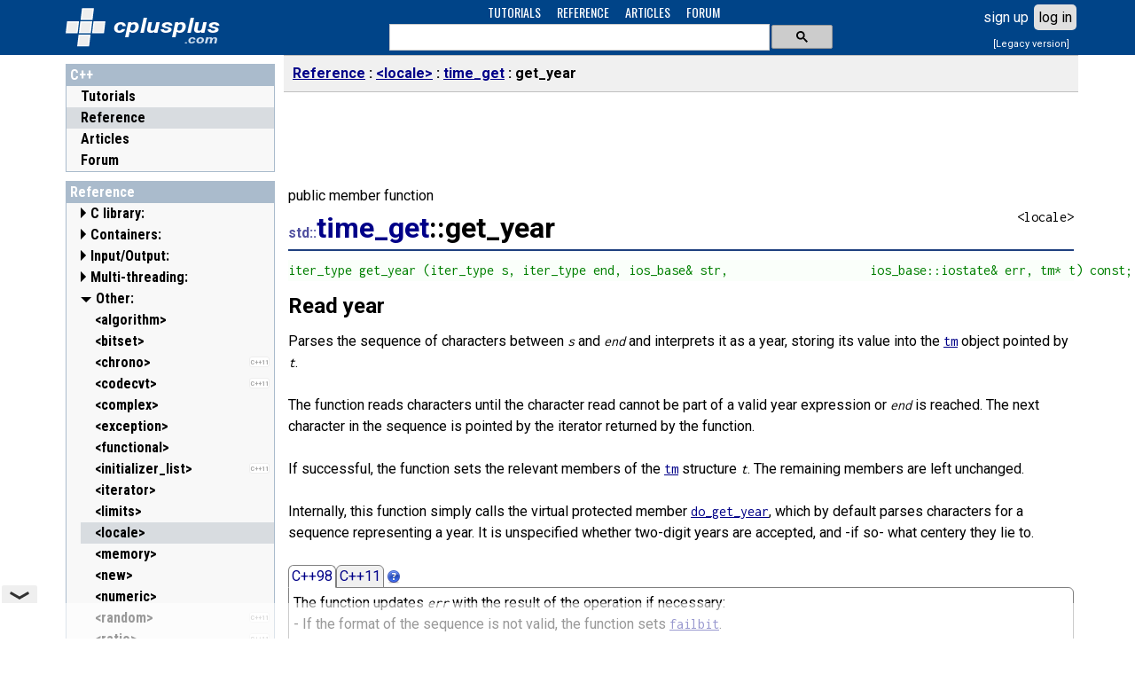

--- FILE ---
content_type: text/html; charset=utf-8
request_url: https://cplusplus.com/reference/locale/time_get/get_year/
body_size: 7381
content:
<!DOCTYPE html>
<html>

<head>
<meta http-equiv="Content-Type" content="text/html; charset=UTF-8">







<link rel="preconnect" href="https://fonts.googleapis.com">
<link rel="preconnect" href="https://fonts.gstatic.com" crossorigin>
<link href="https://fonts.googleapis.com/css2?family=Oswald:wght@400&family=Roboto+Condensed:wght@400;700&family=Inconsolata:wght@400&family=Roboto:ital,wght@0,400;0,700;1,700&display=swap" rel="stylesheet">

<meta name="viewport" content="width=device-width, initial-scale=1, maximum-scale=1, user-scalable=0">
<link rel="shortcut icon" type="image/x-icon" href="/favicon.ico">
<link rel="stylesheet" type="text/css" href="/v3.3.4/site.css">
<script src="/v3.3.4/main.js" type="text/javascript"></script>
<script async src="https://cdn.fuseplatform.net/publift/tags/2/4030/fuse.js"></script>
</head>

<body>
<div id="I_container">
<div id="I_top">
<div id="I_header">

<div id="I_logo"><a href="/">
<div id="I_icon" title="C++"></div>
<div id="I_site" title="cplusplus.com">
<svg xmlns='http://www.w3.org/2000/svg' style='fill:#fff' viewBox='0 0 120 36'><text x='0' y='22' textLength='120' lengthAdjust='spacingAndGlyphs' font-family='Roboto,sans-serif' font-size='22px' font-style='italic' font-weight='bold' style='fill:#fff'>cplusplus</text><text id='tld' x='80' y='34' textLength='38' lengthAdjust='spacingAndGlyphs' font-family='Roboto,arial' font-size='12px' font-style='italic' font-weight='bold' style='fill:#cde'>.com</text></svg>
</div>
</a></div>

<div id="I_navsch">

<div id="I_navigation">
<ul>
<li><a href="/doc/">TUTORIALS</a></li>
<li><a href="/reference/">REFERENCE</a></li>
<li><a href="/articles/">ARTICLES</a></li>
<li><a href="/forum/">FORUM</a></li>
</ul>
</div>

<div id="I_search">

    <script async src="https://cse.google.com/cse.js?cx=partner-pub-7688470879129516:0646519325"></script>
    <div class="gcse-searchbox-only" enableAutoComplete="true" resultsUrl="'.$url_search.'"></div>

</div>

</div>
<div id="I_user" class="C_LoginBox" data-ajax="ajax"></div></div>
</div>

<div id="I_mid">

<div id="I_cols">

<div id="I_left">
<div id="I_nav">

<div class="sect root">
<h3><b><a href="/">C++</a></b></h3>
<ul>
<li class="folder doc"><a href="/doc/">Tutorials</a></li><li class="folder selected reference"><a href="/reference/">Reference</a></li><li class="folder articles"><a href="/articles/">Articles</a></li><li class="folder forum"><a href="/forum/">Forum</a></li>
</ul>
</div><div class="C_BoxLabels C_BoxSort sect">
            <h3><b><a href="/reference/">Reference</a></b></h3>
            <ul><li class="C_Collapsable collapsed"><h4><a href="/reference/clibrary/">C library:</a></h4><ul>
<li class="folder">
            
            <a href="/reference/cassert/" title="&lt;cassert&gt; (assert.h)">
            <span>&lt;cassert&gt; (assert.h)</span>
            </a>
            </li>
<li class="folder">
            
            <a href="/reference/cctype/" title="&lt;cctype&gt; (ctype.h)">
            <span>&lt;cctype&gt; (ctype.h)</span>
            </a>
            </li>
<li class="folder">
            
            <a href="/reference/cerrno/" title="&lt;cerrno&gt; (errno.h)">
            <span>&lt;cerrno&gt; (errno.h)</span>
            </a>
            </li>
<li class="folder">
            <div class="C_Label" title="since C++11"><div>C++11</div></div>
            <a href="/reference/cfenv/" title="&lt;cfenv&gt; (fenv.h)">
            <span>&lt;cfenv&gt; (fenv.h)</span>
            </a>
            </li>
<li class="folder">
            
            <a href="/reference/cfloat/" title="&lt;cfloat&gt; (float.h)">
            <span>&lt;cfloat&gt; (float.h)</span>
            </a>
            </li>
<li class="folder">
            <div class="C_Label" title="since C++11"><div>C++11</div></div>
            <a href="/reference/cinttypes/" title="&lt;cinttypes&gt; (inttypes.h)">
            <span>&lt;cinttypes&gt; (inttypes.h)</span>
            </a>
            </li>
<li class="folder">
            
            <a href="/reference/ciso646/" title="&lt;ciso646&gt; (iso646.h)">
            <span>&lt;ciso646&gt; (iso646.h)</span>
            </a>
            </li>
<li class="folder">
            
            <a href="/reference/climits/" title="&lt;climits&gt; (limits.h)">
            <span>&lt;climits&gt; (limits.h)</span>
            </a>
            </li>
<li class="folder">
            
            <a href="/reference/clocale/" title="&lt;clocale&gt; (locale.h)">
            <span>&lt;clocale&gt; (locale.h)</span>
            </a>
            </li>
<li class="folder">
            
            <a href="/reference/cmath/" title="&lt;cmath&gt; (math.h)">
            <span>&lt;cmath&gt; (math.h)</span>
            </a>
            </li>
<li class="folder">
            
            <a href="/reference/csetjmp/" title="&lt;csetjmp&gt; (setjmp.h)">
            <span>&lt;csetjmp&gt; (setjmp.h)</span>
            </a>
            </li>
<li class="folder">
            
            <a href="/reference/csignal/" title="&lt;csignal&gt; (signal.h)">
            <span>&lt;csignal&gt; (signal.h)</span>
            </a>
            </li>
<li class="folder">
            
            <a href="/reference/cstdarg/" title="&lt;cstdarg&gt; (stdarg.h)">
            <span>&lt;cstdarg&gt; (stdarg.h)</span>
            </a>
            </li>
<li class="folder">
            <div class="C_Label" title="since C++11"><div>C++11</div></div>
            <a href="/reference/cstdbool/" title="&lt;cstdbool&gt; (stdbool.h)">
            <span>&lt;cstdbool&gt; (stdbool.h)</span>
            </a>
            </li>
<li class="folder">
            
            <a href="/reference/cstddef/" title="&lt;cstddef&gt; (stddef.h)">
            <span>&lt;cstddef&gt; (stddef.h)</span>
            </a>
            </li>
<li class="folder">
            <div class="C_Label" title="since C++11"><div>C++11</div></div>
            <a href="/reference/cstdint/" title="&lt;cstdint&gt; (stdint.h)">
            <span>&lt;cstdint&gt; (stdint.h)</span>
            </a>
            </li>
<li class="folder">
            
            <a href="/reference/cstdio/" title="&lt;cstdio&gt; (stdio.h)">
            <span>&lt;cstdio&gt; (stdio.h)</span>
            </a>
            </li>
<li class="folder">
            
            <a href="/reference/cstdlib/" title="&lt;cstdlib&gt; (stdlib.h)">
            <span>&lt;cstdlib&gt; (stdlib.h)</span>
            </a>
            </li>
<li class="folder">
            
            <a href="/reference/cstring/" title="&lt;cstring&gt; (string.h)">
            <span>&lt;cstring&gt; (string.h)</span>
            </a>
            </li>
<li class="folder">
            <div class="C_Label" title="since C++11"><div>C++11</div></div>
            <a href="/reference/ctgmath/" title="&lt;ctgmath&gt; (tgmath.h)">
            <span>&lt;ctgmath&gt; (tgmath.h)</span>
            </a>
            </li>
<li class="folder">
            
            <a href="/reference/ctime/" title="&lt;ctime&gt; (time.h)">
            <span>&lt;ctime&gt; (time.h)</span>
            </a>
            </li>
<li class="folder">
            <div class="C_Label" title="since C++11"><div>C++11</div></div>
            <a href="/reference/cuchar/" title="&lt;cuchar&gt; (uchar.h)">
            <span>&lt;cuchar&gt; (uchar.h)</span>
            </a>
            </li>
<li class="folder">
            
            <a href="/reference/cwchar/" title="&lt;cwchar&gt; (wchar.h)">
            <span>&lt;cwchar&gt; (wchar.h)</span>
            </a>
            </li>
<li class="folder">
            
            <a href="/reference/cwctype/" title="&lt;cwctype&gt; (wctype.h)">
            <span>&lt;cwctype&gt; (wctype.h)</span>
            </a>
            </li>
</ul></li><li class="C_Collapsable collapsed"><h4><a href="/reference/stl/">Containers:</a></h4><ul>
<li class="folder">
            <div class="C_Label" title="since C++11"><div>C++11</div></div>
            <a href="/reference/array/" title="&lt;array&gt;">
            <span>&lt;array&gt;</span>
            </a>
            </li>
<li class="folder">
            
            <a href="/reference/deque/" title="&lt;deque&gt;">
            <span>&lt;deque&gt;</span>
            </a>
            </li>
<li class="folder">
            <div class="C_Label" title="since C++11"><div>C++11</div></div>
            <a href="/reference/forward_list/" title="&lt;forward_list&gt;">
            <span>&lt;forward_list&gt;</span>
            </a>
            </li>
<li class="folder">
            
            <a href="/reference/list/" title="&lt;list&gt;">
            <span>&lt;list&gt;</span>
            </a>
            </li>
<li class="folder">
            
            <a href="/reference/map/" title="&lt;map&gt;">
            <span>&lt;map&gt;</span>
            </a>
            </li>
<li class="folder">
            
            <a href="/reference/queue/" title="&lt;queue&gt;">
            <span>&lt;queue&gt;</span>
            </a>
            </li>
<li class="folder">
            
            <a href="/reference/set/" title="&lt;set&gt;">
            <span>&lt;set&gt;</span>
            </a>
            </li>
<li class="folder">
            
            <a href="/reference/stack/" title="&lt;stack&gt;">
            <span>&lt;stack&gt;</span>
            </a>
            </li>
<li class="folder">
            <div class="C_Label" title="since C++11"><div>C++11</div></div>
            <a href="/reference/unordered_map/" title="&lt;unordered_map&gt;">
            <span>&lt;unordered_map&gt;</span>
            </a>
            </li>
<li class="folder">
            <div class="C_Label" title="since C++11"><div>C++11</div></div>
            <a href="/reference/unordered_set/" title="&lt;unordered_set&gt;">
            <span>&lt;unordered_set&gt;</span>
            </a>
            </li>
<li class="folder">
            
            <a href="/reference/vector/" title="&lt;vector&gt;">
            <span>&lt;vector&gt;</span>
            </a>
            </li>
</ul></li><li class="C_Collapsable collapsed"><h4><a href="/reference/iolibrary/">Input/Output:</a></h4><ul>
<li class="folder">
            
            <a href="/reference/fstream/" title="&lt;fstream&gt;">
            <span>&lt;fstream&gt;</span>
            </a>
            </li>
<li class="folder">
            
            <a href="/reference/iomanip/" title="&lt;iomanip&gt;">
            <span>&lt;iomanip&gt;</span>
            </a>
            </li>
<li class="folder">
            
            <a href="/reference/ios/" title="&lt;ios&gt;">
            <span>&lt;ios&gt;</span>
            </a>
            </li>
<li class="folder">
            
            <a href="/reference/iosfwd/" title="&lt;iosfwd&gt;">
            <span>&lt;iosfwd&gt;</span>
            </a>
            </li>
<li class="folder">
            
            <a href="/reference/iostream/" title="&lt;iostream&gt;">
            <span>&lt;iostream&gt;</span>
            </a>
            </li>
<li class="folder">
            
            <a href="/reference/istream/" title="&lt;istream&gt;">
            <span>&lt;istream&gt;</span>
            </a>
            </li>
<li class="folder">
            
            <a href="/reference/ostream/" title="&lt;ostream&gt;">
            <span>&lt;ostream&gt;</span>
            </a>
            </li>
<li class="folder">
            
            <a href="/reference/sstream/" title="&lt;sstream&gt;">
            <span>&lt;sstream&gt;</span>
            </a>
            </li>
<li class="folder">
            
            <a href="/reference/streambuf/" title="&lt;streambuf&gt;">
            <span>&lt;streambuf&gt;</span>
            </a>
            </li>
</ul></li><li class="C_Collapsable collapsed"><h4><a href="/reference/multithreading/">Multi-threading:</a></h4><ul>
<li class="folder">
            <div class="C_Label" title="since C++11"><div>C++11</div></div>
            <a href="/reference/atomic/" title="&lt;atomic&gt;">
            <span>&lt;atomic&gt;</span>
            </a>
            </li>
<li class="folder">
            <div class="C_Label" title="since C++11"><div>C++11</div></div>
            <a href="/reference/condition_variable/" title="&lt;condition_variable&gt;">
            <span>&lt;condition_variable&gt;</span>
            </a>
            </li>
<li class="folder">
            <div class="C_Label" title="since C++11"><div>C++11</div></div>
            <a href="/reference/future/" title="&lt;future&gt;">
            <span>&lt;future&gt;</span>
            </a>
            </li>
<li class="folder">
            <div class="C_Label" title="since C++11"><div>C++11</div></div>
            <a href="/reference/mutex/" title="&lt;mutex&gt;">
            <span>&lt;mutex&gt;</span>
            </a>
            </li>
<li class="folder">
            <div class="C_Label" title="since C++11"><div>C++11</div></div>
            <a href="/reference/thread/" title="&lt;thread&gt;">
            <span>&lt;thread&gt;</span>
            </a>
            </li>
</ul></li><li class="C_Collapsable"><h4><a href="/reference/std/">Other:</a></h4><ul>
<li class="folder">
            
            <a href="/reference/algorithm/" title="&lt;algorithm&gt;">
            <span>&lt;algorithm&gt;</span>
            </a>
            </li>
<li class="folder">
            
            <a href="/reference/bitset/" title="&lt;bitset&gt;">
            <span>&lt;bitset&gt;</span>
            </a>
            </li>
<li class="folder">
            <div class="C_Label" title="since C++11"><div>C++11</div></div>
            <a href="/reference/chrono/" title="&lt;chrono&gt;">
            <span>&lt;chrono&gt;</span>
            </a>
            </li>
<li class="folder">
            <div class="C_Label" title="since C++11"><div>C++11</div></div>
            <a href="/reference/codecvt/" title="&lt;codecvt&gt;">
            <span>&lt;codecvt&gt;</span>
            </a>
            </li>
<li class="folder">
            
            <a href="/reference/complex/" title="&lt;complex&gt;">
            <span>&lt;complex&gt;</span>
            </a>
            </li>
<li class="folder">
            
            <a href="/reference/exception/" title="&lt;exception&gt;">
            <span>&lt;exception&gt;</span>
            </a>
            </li>
<li class="folder">
            
            <a href="/reference/functional/" title="&lt;functional&gt;">
            <span>&lt;functional&gt;</span>
            </a>
            </li>
<li class="folder">
            <div class="C_Label" title="since C++11"><div>C++11</div></div>
            <a href="/reference/initializer_list/" title="&lt;initializer_list&gt;">
            <span>&lt;initializer_list&gt;</span>
            </a>
            </li>
<li class="folder">
            
            <a href="/reference/iterator/" title="&lt;iterator&gt;">
            <span>&lt;iterator&gt;</span>
            </a>
            </li>
<li class="folder">
            
            <a href="/reference/limits/" title="&lt;limits&gt;">
            <span>&lt;limits&gt;</span>
            </a>
            </li>
<li class="selected folder">
            
            <a href="/reference/locale/" title="&lt;locale&gt;">
            <span>&lt;locale&gt;</span>
            </a>
            </li>
<li class="folder">
            
            <a href="/reference/memory/" title="&lt;memory&gt;">
            <span>&lt;memory&gt;</span>
            </a>
            </li>
<li class="folder">
            
            <a href="/reference/new/" title="&lt;new&gt;">
            <span>&lt;new&gt;</span>
            </a>
            </li>
<li class="folder">
            
            <a href="/reference/numeric/" title="&lt;numeric&gt;">
            <span>&lt;numeric&gt;</span>
            </a>
            </li>
<li class="folder">
            <div class="C_Label" title="since C++11"><div>C++11</div></div>
            <a href="/reference/random/" title="&lt;random&gt;">
            <span>&lt;random&gt;</span>
            </a>
            </li>
<li class="folder">
            <div class="C_Label" title="since C++11"><div>C++11</div></div>
            <a href="/reference/ratio/" title="&lt;ratio&gt;">
            <span>&lt;ratio&gt;</span>
            </a>
            </li>
<li class="folder">
            <div class="C_Label" title="since C++11"><div>C++11</div></div>
            <a href="/reference/regex/" title="&lt;regex&gt;">
            <span>&lt;regex&gt;</span>
            </a>
            </li>
<li class="folder">
            
            <a href="/reference/stdexcept/" title="&lt;stdexcept&gt;">
            <span>&lt;stdexcept&gt;</span>
            </a>
            </li>
<li class="folder">
            
            <a href="/reference/string/" title="&lt;string&gt;">
            <span>&lt;string&gt;</span>
            </a>
            </li>
<li class="folder">
            <div class="C_Label" title="since C++11"><div>C++11</div></div>
            <a href="/reference/system_error/" title="&lt;system_error&gt;">
            <span>&lt;system_error&gt;</span>
            </a>
            </li>
<li class="folder">
            <div class="C_Label" title="since C++11"><div>C++11</div></div>
            <a href="/reference/tuple/" title="&lt;tuple&gt;">
            <span>&lt;tuple&gt;</span>
            </a>
            </li>
<li class="folder">
            <div class="C_Label" title="since C++11"><div>C++11</div></div>
            <a href="/reference/type_traits/" title="&lt;type_traits&gt;">
            <span>&lt;type_traits&gt;</span>
            </a>
            </li>
<li class="folder">
            <div class="C_Label" title="since C++11"><div>C++11</div></div>
            <a href="/reference/typeindex/" title="&lt;typeindex&gt;">
            <span>&lt;typeindex&gt;</span>
            </a>
            </li>
<li class="folder">
            
            <a href="/reference/typeinfo/" title="&lt;typeinfo&gt;">
            <span>&lt;typeinfo&gt;</span>
            </a>
            </li>
<li class="folder">
            
            <a href="/reference/utility/" title="&lt;utility&gt;">
            <span>&lt;utility&gt;</span>
            </a>
            </li>
<li class="folder">
            
            <a href="/reference/valarray/" title="&lt;valarray&gt;">
            <span>&lt;valarray&gt;</span>
            </a>
            </li>
</ul></li></ul>
            </div><div class="C_BoxLabels C_BoxSort sect">
            <h3><b><a href="/reference/locale/">&lt;locale&gt;</a></b></h3>
            <ul><li class="">
            
            <a href="/reference/locale/has_facet/" title="has_facet">
            <span>has_facet</span>
            </a>
            </li>
<li class="folder">
            
            <a href="/reference/locale/locale/" title="locale">
            <span>locale</span>
            </a>
            </li>
<li class="">
            
            <a href="/reference/locale/use_facet/" title="use_facet">
            <span>use_facet</span>
            </a>
            </li>
<li class="folder">
            <div class="C_Label" title="since C++11"><div>C++11</div></div>
            <a href="/reference/locale/wbuffer_convert/" title="wbuffer_convert">
            <span>wbuffer_convert</span>
            </a>
            </li>
<li class="folder">
            <div class="C_Label" title="since C++11"><div>C++11</div></div>
            <a href="/reference/locale/wstring_convert/" title="wstring_convert">
            <span>wstring_convert</span>
            </a>
            </li>
<li class="C_Collapsable"><h4>functions</h4><ul><li class="">
            
            <a href="/reference/locale/isalnum/" title="isalnum">
            <span>isalnum</span>
            </a>
            </li>
<li class="">
            
            <a href="/reference/locale/isalpha/" title="isalpha">
            <span>isalpha</span>
            </a>
            </li>
<li class="">
            <div class="C_Label" title="since C++11"><div>C++11</div></div>
            <a href="/reference/locale/isblank/" title="isblank">
            <span>isblank</span>
            </a>
            </li>
<li class="">
            
            <a href="/reference/locale/iscntrl/" title="iscntrl">
            <span>iscntrl</span>
            </a>
            </li>
<li class="">
            
            <a href="/reference/locale/isdigit/" title="isdigit">
            <span>isdigit</span>
            </a>
            </li>
<li class="">
            
            <a href="/reference/locale/isgraph/" title="isgraph">
            <span>isgraph</span>
            </a>
            </li>
<li class="">
            
            <a href="/reference/locale/islower/" title="islower">
            <span>islower</span>
            </a>
            </li>
<li class="">
            
            <a href="/reference/locale/isprint/" title="isprint">
            <span>isprint</span>
            </a>
            </li>
<li class="">
            
            <a href="/reference/locale/ispunct/" title="ispunct">
            <span>ispunct</span>
            </a>
            </li>
<li class="">
            
            <a href="/reference/locale/isspace/" title="isspace">
            <span>isspace</span>
            </a>
            </li>
<li class="">
            
            <a href="/reference/locale/isupper/" title="isupper">
            <span>isupper</span>
            </a>
            </li>
<li class="">
            
            <a href="/reference/locale/isxdigit/" title="isxdigit">
            <span>isxdigit</span>
            </a>
            </li>
<li class="">
            
            <a href="/reference/locale/tolower/" title="tolower">
            <span>tolower</span>
            </a>
            </li>
<li class="">
            
            <a href="/reference/locale/toupper/" title="toupper">
            <span>toupper</span>
            </a>
            </li>
</ul></li><li class="C_Collapsable"><h4>standard facets</h4><ul><li class="folder">
            
            <a href="/reference/locale/codecvt/" title="codecvt">
            <span>codecvt</span>
            </a>
            </li>
<li class="">
            
            <a href="/reference/locale/codecvt_base/" title="codecvt_base">
            <span>codecvt_base</span>
            </a>
            </li>
<li class="">
            
            <a href="/reference/locale/codecvt_byname/" title="codecvt_byname">
            <span>codecvt_byname</span>
            </a>
            </li>
<li class="folder">
            
            <a href="/reference/locale/collate/" title="collate">
            <span>collate</span>
            </a>
            </li>
<li class="">
            
            <a href="/reference/locale/collate_byname/" title="collate_byname">
            <span>collate_byname</span>
            </a>
            </li>
<li class="folder">
            
            <a href="/reference/locale/ctype/" title="ctype">
            <span>ctype</span>
            </a>
            </li>
<li class="">
            
            <a href="/reference/locale/ctype_base/" title="ctype_base">
            <span>ctype_base</span>
            </a>
            </li>
<li class="">
            
            <a href="/reference/locale/ctype_byname/" title="ctype_byname">
            <span>ctype_byname</span>
            </a>
            </li>
<li class="folder">
            
            <a href="/reference/locale/messages/" title="messages">
            <span>messages</span>
            </a>
            </li>
<li class="">
            
            <a href="/reference/locale/messages_base/" title="messages_base">
            <span>messages_base</span>
            </a>
            </li>
<li class="">
            
            <a href="/reference/locale/messages_byname/" title="messages_byname">
            <span>messages_byname</span>
            </a>
            </li>
<li class="">
            
            <a href="/reference/locale/money_base/" title="money_base">
            <span>money_base</span>
            </a>
            </li>
<li class="folder">
            
            <a href="/reference/locale/money_get/" title="money_get">
            <span>money_get</span>
            </a>
            </li>
<li class="folder">
            
            <a href="/reference/locale/money_put/" title="money_put">
            <span>money_put</span>
            </a>
            </li>
<li class="folder">
            
            <a href="/reference/locale/moneypunct/" title="moneypunct">
            <span>moneypunct</span>
            </a>
            </li>
<li class="">
            
            <a href="/reference/locale/moneypunct_byname/" title="moneypunct_byname">
            <span>moneypunct_byname</span>
            </a>
            </li>
<li class="folder">
            
            <a href="/reference/locale/num_get/" title="num_get">
            <span>num_get</span>
            </a>
            </li>
<li class="folder">
            
            <a href="/reference/locale/num_put/" title="num_put">
            <span>num_put</span>
            </a>
            </li>
<li class="folder">
            
            <a href="/reference/locale/numpunct/" title="numpunct">
            <span>numpunct</span>
            </a>
            </li>
<li class="">
            
            <a href="/reference/locale/numpunct_byname/" title="numpunct_byname">
            <span>numpunct_byname</span>
            </a>
            </li>
<li class="">
            
            <a href="/reference/locale/time_base/" title="time_base">
            <span>time_base</span>
            </a>
            </li>
<li class="selected folder">
            
            <a href="/reference/locale/time_get/" title="time_get">
            <span>time_get</span>
            </a>
            </li>
<li class="">
            
            <a href="/reference/locale/time_get_byname/" title="time_get_byname">
            <span>time_get_byname</span>
            </a>
            </li>
<li class="folder">
            
            <a href="/reference/locale/time_put/" title="time_put">
            <span>time_put</span>
            </a>
            </li>
<li class="">
            
            <a href="/reference/locale/time_put_byname/" title="time_put_byname">
            <span>time_put_byname</span>
            </a>
            </li>
</ul></li></ul>
            </div><div class="C_BoxLabels C_BoxSort sect">
            <h3><b><a href="/reference/locale/time_get/">time_get</a></b></h3>
            <ul><li class="">
            
            <a href="/reference/locale/time_get/time_get/" title="time_get::time_get">
            <span>time_get::time_get</span>
            </a>
            </li>
<li class="C_Collapsable"><h4>public member functions</h4><ul><li class="">
            
            <a href="/reference/locale/time_get/date_order/" title="time_get::date_order">
            <span>time_get::date_order</span>
            </a>
            </li>
<li class="">
            <div class="C_Label" title="since C++11"><div>C++11</div></div>
            <a href="/reference/locale/time_get/get/" title="time_get::get">
            <span>time_get::get</span>
            </a>
            </li>
<li class="">
            
            <a href="/reference/locale/time_get/get_date/" title="time_get::get_date">
            <span>time_get::get_date</span>
            </a>
            </li>
<li class="">
            
            <a href="/reference/locale/time_get/get_monthname/" title="time_get::get_monthname">
            <span>time_get::get_monthname</span>
            </a>
            </li>
<li class="">
            
            <a href="/reference/locale/time_get/get_time/" title="time_get::get_time">
            <span>time_get::get_time</span>
            </a>
            </li>
<li class="">
            
            <a href="/reference/locale/time_get/get_weekday/" title="time_get::get_weekday">
            <span>time_get::get_weekday</span>
            </a>
            </li>
<li class="selected">
            
            <a href="/reference/locale/time_get/get_year/" title="time_get::get_year">
            <span>time_get::get_year</span>
            </a>
            </li>
</ul></li><li class="C_Collapsable"><h4>protected members</h4><ul><li class="">
            
            <a href="/reference/locale/time_get/~time_get/" title="time_get::~time_get">
            <span>time_get::~time_get</span>
            </a>
            </li>
<li class="">
            
            <a href="/reference/locale/time_get/do_date_order/" title="time_get::do_date_order">
            <span>time_get::do_date_order</span>
            </a>
            </li>
<li class="">
            <div class="C_Label" title="since C++11"><div>C++11</div></div>
            <a href="/reference/locale/time_get/do_get/" title="time_get::do_get">
            <span>time_get::do_get</span>
            </a>
            </li>
<li class="">
            
            <a href="/reference/locale/time_get/do_get_date/" title="time_get::do_get_date">
            <span>time_get::do_get_date</span>
            </a>
            </li>
<li class="">
            
            <a href="/reference/locale/time_get/do_get_monthname/" title="time_get::do_get_monthname">
            <span>time_get::do_get_monthname</span>
            </a>
            </li>
<li class="">
            
            <a href="/reference/locale/time_get/do_get_time/" title="time_get::do_get_time">
            <span>time_get::do_get_time</span>
            </a>
            </li>
<li class="">
            
            <a href="/reference/locale/time_get/do_get_weekday/" title="time_get::do_get_weekday">
            <span>time_get::do_get_weekday</span>
            </a>
            </li>
<li class="">
            
            <a href="/reference/locale/time_get/do_get_year/" title="time_get::do_get_year">
            <span>time_get::do_get_year</span>
            </a>
            </li>
</ul></li></ul>
            </div><div id="I_subnav"></div><!-- GAM 71161633/CPLUS_cplusplus/cplus_vrec -->
<div data-fuse="cplus_vrec"></div></div>
</div>
<div id="I_main">

<div id="I_bar">
<div id="I_burger">
<svg focusable="false" viewBox="0 0 24 24"><path d="M3 18h18v-2H3v2zm0-5h18v-2H3v2zm0-7v2h18V6H3z"></path></svg>
</div>
<ul>
<li><a href="/reference/">Reference</a></li>
<li><a href="/reference/locale/">&lt;locale&gt;</a></li>
<li><a href="/reference/locale/time_get/">time_get</a></li>
<li class="here">get_year</li>
</ul>
</div>
<!-- GAM 71161633/CPLUS_cplusplus/cplus_header -->
<div data-fuse="cplus_header" style="min-height:90px"></div>
<div id="I_content">
<div class="C_doc"><div id="I_type">public member function</div>
<div id="I_file">&lt;locale&gt;</div>
<h1><span class="namespace" title="namespace std">std::</span><a href="/reference/locale/time_get/">time_get</a>::get_year</h1>
<div class="C_prototype"><pre>iter_type get_year (iter_type s, iter_type end, ios_base&amp; str,                    ios_base::iostate&amp; err, tm* t) const;</pre></div>
<div id="I_description">Read year</div>
<section id="description">
Parses the sequence of characters between <var>s</var> and <var>end</var> and interprets it as a year, storing its value into the <samp><a href="/tm">tm</a></samp> object pointed by <var>t</var>.<br>
<br>
The function reads characters until the character read cannot be part of a valid year expression or <var>end</var> is reached. The next character in the sequence is pointed by the iterator returned by the function.<br>
<br>
If successful, the function sets the relevant members of the <samp><a href="/tm">tm</a></samp> structure <var>t</var>. The remaining members are left unchanged.<br>
<br>
Internally, this function simply calls the virtual protected member <samp><a href="/time_get::do_get_year">do_get_year</a></samp>, which by default parses characters for a sequence representing a year. It is unspecified whether two-digit years are accepted, and -if so- what centery they lie to.<br>
<br>
<div class="C_SwitchCases">
<div title="C++98">
The function updates <var>err</var> with the result of the operation if necessary:<br>
- If the format of the sequence is not valid, the function sets <samp><a href="/ios_base::iostate">failbit</a></samp>.<br>
- Otherwise, it is unspecified, although some implementations set <var>err</var> to <samp><a href="/ios_base::iostate">eofbit</a></samp> if the function exhausts the sequence of characters (i.e., it reaches <i>end</i>, both in case of success and failure), or to <samp><a href="/ios_base::iostate">goodbit</a></samp> otherwise.<br>
</div>
<div title="C++11">
The function updates <var>err</var> with the result of the operation if necessary:<br>
- If the format of the sequence is not valid, the function sets <samp><a href="/ios_base::iostate">failbit</a></samp>.<br>
- If the function exhausts the sequence of characters (i.e., it reaches <i>end</i>) during its operations, it sets <samp><a href="/ios_base::iostate">eofbit</a></samp> (both <samp><a href="/ios_base::iostate">failbit</a></samp> and <samp><a href="/ios_base::iostate">eofbit</a></samp> may be set by a single operation).<br>
- Otherwise, it is unspecified, although some implementations set <var>err</var> to <samp><a href="/ios_base::iostate">goodbit</a></samp>.<br>
</div>
</div>
</section>
<br>
<section id="parameters">
<h3>Parameters</h3>
<dl>
<dt>s, end</dt>
<dd>Iterators pointing to the beginning and end characters of the sequence. The range used is <code>[s,end)</code>, which contains all the characters between <var>s</var> and <var>end</var>, including the character pointed by <var>s</var> but not the character pointed by <var>end</var>.<br>
Member type <samp>iter_type</samp> is the facet's iterator type (defined as an alias of <samp><a href="/time_get">time_get</a></samp>'s second template parameter, <samp>InputIterator</samp>). By default, this is an <samp><a href="/istreambuf_iterator">istreambuf_iterator</a></samp>, allowing implicit conversions from <samp><a href="/basic_istream">basic_istream</a></samp> objects.</dd>
<dt>str</dt>
<dd>Object of a class derived from <samp><a href="/ios_base">ios_base</a></samp> (generally an <i>input stream object</i>). It is only used to obtain formatting information.</dd>
<dt>err</dt>
<dd>Stream error state object, of type <samp><a href="/ios_base::iostate">ios_base::iostate</a></samp> where the error states are stored.</dd>
<dt>t</dt>
<dd>Pointer to an object of type <samp><a href="/tm">struct tm</a></samp> (defined in header <code><a href="/&lt;ctime&gt;">&lt;ctime&gt;</a></code>), whose members are set by a successful call to this member function.</dd>
</dl>
</section>
<br>
<section id="return">
<h3>Return value</h3>
The next character in the sequence right after the last character used by the operation.<br>
Member type <samp>iter_type</samp> is the facet's iterator type (defined as an alias of <samp><a href="/time_get">time_get</a></samp>'s second template parameter, <samp>InputIterator</samp>).<br>
</section>
<br>
<section id="example">
<h3>Example</h3>
<div class="auto C_CodeBox"><table class="snippet"><tr><td class="rownum"><pre><code>1<br>2<br>3<br>4<br>5<br>6<br>7<br>8<br>9<br>10<br>11<br>12<br>13<br>14<br>15<br>16<br>17<br>18<br>19<br>20<br>21<br>22<br></code></pre></td>
<td class="source"><pre><code><cite>// time_get::get_year example</cite>
<dfn>#include &lt;iostream&gt;       </dfn><cite>// std::cout, std::ios</cite>
<dfn>#include &lt;sstream&gt;        </dfn><cite>// std::istringstream</cite>
<dfn>#include &lt;ctime&gt;          </dfn><cite>// std::tm</cite>
<dfn>#include &lt;locale&gt;         </dfn><cite>// std::locale, std::time_get, std::use_facet</cite>

<var>int</var> main ()
{
  std::locale loc;        <cite>// classic "C" locale</cite>

  <cite>// get time_get facet:</cite>
  <var>const</var> std::time_get&lt;<var>char</var>&gt;&amp; tmget = std::use_facet &lt;std::time_get&lt;<var>char</var>&gt; &gt; (loc);

  std::ios::iostate state;
  std::istringstream iss (<kbd>"2013"</kbd>);
  std::tm when;

  tmget.get_year (iss, std::time_get&lt;<var>char</var>&gt;::iter_type(), iss, state, &amp;when);

  std::cout &lt;&lt; <kbd>"year: "</kbd> &lt;&lt; when.tm_year &lt;&lt; <kbd>'\n'</kbd>;
  <var>return</var> 0;
}</code></pre></td>
</tr></table></div>
<br>
Possible output:<br>
<div class="auto"><table class="snippet"><tr><td class="output"><pre><samp>
tm_year: 113
</samp></pre></td></tr></table></div>
<br>
Notice that <code>113</code> in <samp><a href="/tm">tm_year</a></samp> is interpreted as the year 2013 (see <samp><a href="/tm">struct tm</a></Samp> for more info).<br>
</section>
<br>
<section id="access">
<h3>Data races</h3>
The object, and up to the entire range between <var>s</var> and <var>end</var>, are accessed.<br>
Arguments <var>str</var>, <var>err</var> and <var>t</var> may be modified.<br>
</section>
<br>
<section id="exceptions">
<h3>Exception safety</h3>
If an exception is thrown, there are no changes in the <i>facet object</i>, although some of arguments may have been affected.<br>
</section>
<br>
<section id="see">
<h3>See also</h3>
<dl class="links"><dt><a href= "/reference/locale/time_get/get_time/"><strong>time_get::get_time</strong></a></dt><dd>Read time <span class="typ">(public member function)</span></dd></dl><dl class="links"><dt><a href= "/reference/locale/time_get/get_date/"><strong>time_get::get_date</strong></a></dt><dd>Read date <span class="typ">(public member function)</span></dd></dl><dl class="links"><dt><a href= "/reference/locale/time_get/get_monthname/"><strong>time_get::get_monthname</strong></a></dt><dd>Read month name <span class="typ">(public member function)</span></dd></dl><dl class="links"><dt><a href= "/reference/locale/time_put/put/"><strong>time_put::put</strong></a></dt><dd>Write time and date <span class="typ">(public member function)</span></dd></dl>
</section></div><div id="CH_bb"></div>
</div>
</div>
<div id="I_midclear"></div>
</div>
</div>

<div id="I_bottom">
<div id="I_footer">
<a href="/">Home page</a> | <a href="/privacy.do">Privacy policy</a><br>&copy; cplusplus.com, 2000-2025 - All rights reserved - <i>v3.3.4s</i>
<br><a href="/contact.do?referrer=%2Freference%2Flocale%2Ftime_get%2Fget_year%2F" rel="nofollow">Spotted an error? contact us</a>
</div>
</div>
</div>


<script type="text/javascript">
 cplusplus.onSession ( function(us) {
		el=document.getElementById('CH_bb'); el.innerHTML='';
		if (us.auth("su")) {
			
			el.appendChild(cplusplus.btn('Edit Page','Edit Page','edit','/reference/locale/time_get/get_year/edit.do'));
			el.appendChild(cplusplus.btn('Delete Page','Delete Page','delete','javascript:docdel()'));
		}
	});
	function docdel() { if (confirm('WARNING: You are about to delete this page. Confirm?')) window.location='/reference/locale/time_get/get_year/delete.do'; }
cplusplus.ready();

var _gaq = _gaq || [];
_gaq.push(['_setAccount', 'UA-521783-1']);
_gaq.push(['_trackPageview']);

(function() {
  var ga = document.createElement('script'); ga.type = 'text/javascript'; ga.async = true;
  ga.src = ('https:' == document.location.protocol ? 'https://ssl' : 'http://www') + '.google-analytics.com/ga.js';
  var s = document.getElementsByTagName('script')[0]; s.parentNode.insertBefore(ga, s);
})();

//-->
</script>

</body>
</html>


--- FILE ---
content_type: application/javascript; charset=utf-8
request_url: https://fundingchoicesmessages.google.com/f/AGSKWxVRW8ALpQIoQ7HCoaLn-sxqaAH3dzJW_LpYNI2RfxEnRIa3kkQFGvOgPXQ9S6KKM-U4mFPNxekWv2VcwZZRnGE1FiGOVOb9YQb5wwmoBn261I3_70nseMH82jmhFFmYQSCzp1vbgjc8Ppd4nORY1iRKXiwgImzY1zxZIfhH6upFAaRE05HXRiVSI_QB/_/ad300x.-468x80_/ad_serve./428x60./ads/pc.
body_size: -1292
content:
window['8099f51f-dfa5-4c0e-84fb-caa5a8545f32'] = true;